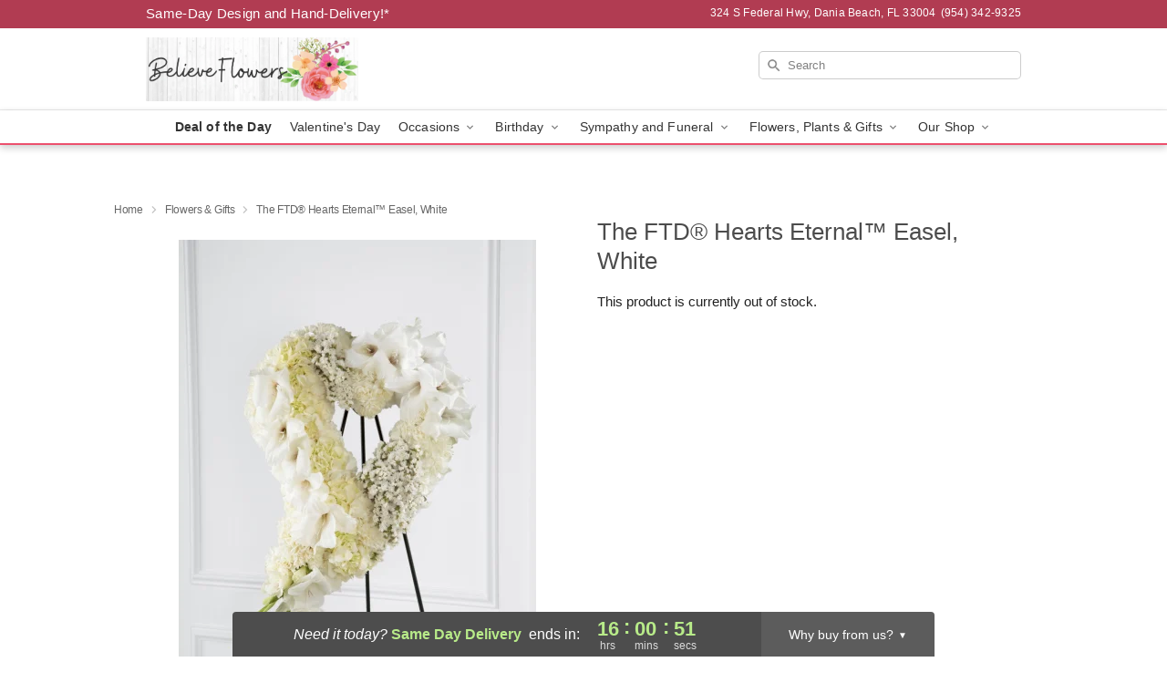

--- FILE ---
content_type: text/html; charset=UTF-8
request_url: https://www.believeflowersllc.net/flowers/the-ftd-hearts-eternal-easel-white
body_size: 18189
content:
<!DOCTYPE html>
<html lang="en">

<head>
  <meta charset="UTF-8">
<meta name="msvalidate.01" content="" />
<meta name="verify-v1" content="" />
<meta name="google-site-verification" content="" />
<meta name="y_key" content="" />
<meta http-equiv="X-UA-Compatible" content="IE=edge" />
<meta http-equiv="Cache-Control" content="max-age=86400" />
<meta name="description" content="Order The FTD&reg; Hearts Eternal&trade; Easel, White for delivery in Dania Beach, Fort Lauderdale. Same day delivery available from Believe Flowers." />
<meta id="viewport" name="viewport" content="width=device-width, initial-scale=1">
<meta http-equiv="Content-Language" content="en-us" />  <link rel="preconnect" href="https://www.lovingly.com/" crossorigin> <link rel="dns-prefetch" href="https://www.lovingly.com/"><link rel="preconnect" href="https://res.cloudinary.com/" crossorigin> <link rel="dns-prefetch" href="https://res.cloudinary.com/"><link rel="preconnect" href="https://www.google.com/" crossorigin> <link rel="dns-prefetch" href="https://www.google.com/"><link rel="preconnect" href="https://fonts.gstatic.com/" crossorigin> <link rel="dns-prefetch" href="https://fonts.gstatic.com/"><link rel="preconnect" href="https://maps.google.com/" crossorigin> <link rel="dns-prefetch" href="https://maps.google.com/"><link rel="preconnect" href="https://ajax.googleapis.com/" crossorigin> <link rel="dns-prefetch" href="https://ajax.googleapis.com/"><link rel="preconnect" href="https://fonts.gstatic.com/" crossorigin> <link rel="dns-prefetch" href="https://fonts.gstatic.com/">
  
  <meta property="og:url" content="https://www.believeflowersllc.net/flowers/the-ftd-hearts-eternal-easel-white" />
<meta property="og:type" content="website" />
<meta property="og:title" content="Send The FTD&amp;reg; Hearts Eternal&amp;trade; Easel, White in Dania Beach, Fort Lauderdale, FL - Believe Flowers" />
<meta property="og:description" content="Order The FTD&reg; Hearts Eternal&trade; Easel, White for delivery in Dania Beach, Fort Lauderdale. Same day delivery available from Believe Flowers." />
 
<meta property="og:image" content="http://res.cloudinary.com/ufn/image/upload/c_pad,f_auto,h_154,w_154/q3kmlk2evul8dhnbusrg.jpg" />

<meta property="og:image:secure_url" content="https://res.cloudinary.com/ufn/image/upload/c_pad,f_auto,h_154,w_154/q3kmlk2evul8dhnbusrg.jpg" />


<!-- Twitter cards -->

<meta name="twitter:card" content="summary_large_image">
<meta name="twitter:site" content="https://www.believeflowersllc.net/flowers/the-ftd-hearts-eternal-easel-white">
<meta name="twitter:creator" content="">
<meta name="twitter:title" content="Send The FTD&reg; Hearts Eternal&trade; Easel, White in Dania Beach, Fort Lauderdale, FL - Believe Flowers">
<meta name="twitter:description" content="Order The FTD&reg; Hearts Eternal&trade; Easel, White for delivery in Dania Beach, Fort Lauderdale. Same day delivery available from Believe Flowers.">
<meta name="twitter:image" content="https://res.cloudinary.com/ufn/image/upload/c_pad,f_auto,h_154,w_154/q3kmlk2evul8dhnbusrg.jpg">
  
    <link rel="canonical" href="https://www.believeflowersllc.net/flowers/the-ftd-hearts-eternal-easel-white" />

  <!-- secure Fav and touch icons -->
<link rel="apple-touch-icon" sizes="57x57" href="https://res.cloudinary.com/ufn/image/upload/c_pad,h_57,w_57,fl_progressive,f_auto,q_auto/v1654277644/lovingly-logos/lovingly-favicon.ico">
<link rel="apple-touch-icon" sizes="114x114" href="https://res.cloudinary.com/ufn/image/upload/c_pad,h_114,w_114,fl_progressive,f_auto,q_auto/v1654277644/lovingly-logos/lovingly-favicon.ico">
<link rel="apple-touch-icon" sizes="72x72" href="https://res.cloudinary.com/ufn/image/upload/c_pad,h_72,w_72,fl_progressive,f_auto,q_auto/v1654277644/lovingly-logos/lovingly-favicon.ico">
<link rel="apple-touch-icon-precomposed" href="https://res.cloudinary.com/ufn/image/upload/c_pad,h_57,w_57,fl_progressive,f_auto,q_auto/v1654277644/lovingly-logos/lovingly-favicon.ico">
<link rel="shortcut icon" href="https://res.cloudinary.com/ufn/image/upload/c_scale,h_15,w_15,fl_progressive,f_auto,q_auto/v1654277644/lovingly-logos/lovingly-favicon.ico">

  <title>
    Send The FTD&reg; Hearts Eternal&trade; Easel, White in Dania Beach, Fort Lauderdale, FL - Believe Flowers  </title>

    <script>
  window.storeCurrency = 'USD';
  </script>

    

<script>


var jsdata = {"gtm_code":"GTM-PTBBP8FF","site_identifier":"www.believeflowersllc.net","site_ga4_id":"G-4E84RWGHXJ"};

// Initialize the data layer with site identifier and optional GA4/AdWords IDs
window.dataLayer = window.dataLayer || [];
var dataLayerInit = {
  'site_identifier': jsdata.site_identifier
};

// Add GA4 ID if available
if (jsdata.site_ga4_id) {
  dataLayerInit['site_ga4_id'] = jsdata.site_ga4_id;
}

// Add AdWords conversion ID if available
if (jsdata.site_adwords_id) {
  dataLayerInit['site_adwords_id'] = jsdata.site_adwords_id;
}

window.dataLayer.push(dataLayerInit);

// Google Tag Manager
(function(w,d,s,l,i){w[l]=w[l]||[];w[l].push({'gtm.start':
new Date().getTime(),event:'gtm.js'});var f=d.getElementsByTagName(s)[0],
j=d.createElement(s),dl=l!='dataLayer'?'&l='+l:'';j.async=true;j.src=
'https://gtm.lovingly.com/gtm.js?id='+i+dl;f.parentNode.insertBefore(j,f);
})(window,document,'script','dataLayer',jsdata.gtm_code);
// End Google Tag Manager

</script>
  <link rel='stylesheet' href='/css/theme/gambit/gambit_single-product.css?v=1769787589'></link><link rel='preload' href='/css/theme/gambit/gambit_master.css?v=1769787589' as='style' onload='this.onload=null;this.rel="stylesheet"'></link><link rel='preload' href='/css/theme/gambit/gambit_skin_white_watermelon.css?v=1769787589' as='style' onload='this.onload=null;this.rel="stylesheet"'></link>
  
    <script type="application/ld+json">
{
    "@context": "https://schema.org",
    "@type": "Florist",
    "@id": "https://www.believeflowersllc.net#business",
    "name": "Believe Flowers",
    "url": "https://www.believeflowersllc.net",
    "description": "Order The FTD\u00ae Hearts Eternal\u2122 Easel, White for delivery in Dania Beach, Fort Lauderdale. Same day delivery available from Believe Flowers.",
    "logo": "https://res.cloudinary.com/ufn/image/upload/f_auto,q_auto,fl_progressive,w_625,h_188/v1725648520/1725648519642_7.png",
    "image": [
        "https://res.cloudinary.com/ufn/image/upload/v1487123135/thor_splash/spring/Spring_Mobile.jpg"
    ],
    "priceRange": "$$",
    "telephone": "+19543429325",
    "email": "wecare@believeflowersllc.net",
    "currenciesAccepted": "USD",
    "acceptedPaymentMethod": [
        "Cash",
        "CreditCard"
    ],
    "foundingDate": "2015",
    "address": {
        "@type": "PostalAddress",
        "streetAddress": "324 S Federal Hwy",
        "addressLocality": "Dania Beach",
        "addressRegion": "FL",
        "postalCode": "33004",
        "addressCountry": "US"
    },
    "geo": {
        "@type": "GeoCoordinates",
        "latitude": 26.045822,
        "longitude": -80.143815
    },
    "hasMap": "https://www.google.com/maps/dir/?api=1\u0026destination=26.04582200,-80.14381500\u0026travelmode=driving",
    "openingHours": [
        "Mo 10:00:00-17:00:00",
        "Tu 10:00:00-17:00:00",
        "We 10:00:00-17:00:00",
        "Th 10:00:00-17:00:00",
        "Fr 10:00:00-17:00:00",
        "Sa 10:00:00-15:00:00"
    ],
    "sameAs": [
        "https://g.page/r/CcL6KgLtlBmaEBM/review",
        "https://www.facebook.com/Believeflowers",
        "https://g.page/r/CcL6KgLtlBmaEBM"
    ],
    "contactPoint": {
        "@type": "ContactPoint",
        "contactType": "customer service",
        "telephone": "+19543429325",
        "email": "wecare@believeflowersllc.net",
        "areaServed": "Dania Beach FL",
        "availableLanguage": [
            "English"
        ]
    },
    "areaServed": {
        "@type": "AdministrativeArea",
        "name": "Dania Beach, FL"
    },
    "makesOffer": [
        {
            "@type": "Offer",
            "name": "Valentine\u2019s Day Special Bouquet",
            "price": "48.95",
            "priceCurrency": "USD",
            "availability": "https://schema.org/InStock",
            "url": "https://www.believeflowersllc.net/flowers/valentines-day-special-bouquet"
        },
        {
            "@type": "Offer",
            "name": "Same-Day Flower Delivery Service",
            "price": "14.99",
            "priceCurrency": "USD",
            "availability": "https://schema.org/InStock",
            "url": "https://www.believeflowersllc.net/delivery-policy"
        }
    ]
}
</script>

  
</head>

<body class="body
             white-skin">
    
<!-- Google Tag Manager (noscript) -->
<noscript><iframe src="https://gtm.lovingly.com/ns.html?id=GTM-PTBBP8FF"
height="0" width="0" style="display:none;visibility:hidden"></iframe></noscript>
<!-- End Google Tag Manager (noscript) -->

  <a class="main-content-link" href="#maincontent">Skip to main content</a>

  <div id="covidModal" role="dialog" aria-label="Covid-19 Modal" class="reveal-modal animated medium covid-modal" data-reveal>

  <p>For our<strong> freshest, most beautiful blooms, please shop our <a href="/flowers/valentines-day-special-bouquet" title="Deal of the Day">Florist’s Choice</a> options,</strong> as we may be experiencing
      delays in receiving shipments of certain flower types.
  </p>

  <p>Please note that for all other orders, we may need to replace stems so we can deliver the freshest bouquet possible, and we may have to use a different vase.</p>

  <p>We promise to always deliver a  <strong>fresh, beautiful, and completely one-of-a-kind gift</strong> of the same or greater value as what you selected.<p>

  <p>Deliveries may also be impacted by COVID-19 restrictions. Rest assured that we are taking all recommended precautions to ensure customer satisfaction and safety.
    <br>
    <br>
    Delivery impacts may include:</p>
  <ul>
    <li>Restricted deliveries to hospitals or nursing homes </li>
    <li>Restricted deliveries to office buildings </li>
    <li>Restricted access to certain regional areas</li>
  </ul>

  <p>In addition, we may be using “no contact” delivery procedures. After confirming that the
    recipient is available to accept, their gift will be left at the door and the delivery driver will step back a
    safe distance to ensure they receive their gift.</p>

  <p>Please see our <a href="/about-us" aria-label="About Us">About Us</a> page for more details. We appreciate
        your understanding and support!</p>

  <a class="close-reveal-modal" aria-label="Close Covid-19 modal" tabindex="0" role="button">&#215;</a>

</div>

<div id="deliveryLaterModal" role="dialog" aria-label="Delivery Later Modal" aria-modal="true" class="reveal-modal animated medium covid-modal delivery-later-modal" data-reveal>

  <img class="delivery-later-modal__logo b-lazy" src="[data-uri]" data-src="https://res.cloudinary.com/ufn/image/upload/v1586371085/gift-now-logo_xqjmjz.svg" alt="Gift Now, Deliver Later logo">

  <div id="delivery-later-title" class="delivery-later-modal-title">Gift Now, Deliver Later</div>

  <p class="delivery-later-modal-subtitle">With <strong>Gift Now, Deliver Later</strong>, you'll send smiles twice! Here's how:</p>
  <img class="delivery-later-modal__small-image b-lazy" src="[data-uri]" data-src="https://res.cloudinary.com/ufn/image/upload/v1675263741/gift-card_yjh09i.svg" alt="Gift Card Logo">
  <p class="delivery-later-modal__instructions-copy">SMILE 1
  </p>
  <p>When you complete your purchase, your lucky recipient will instantly receive a surprise email that includes your card message and a picture of the flowers you chose.</p>
  <img class="delivery-later-modal__small-image b-lazy" src="[data-uri]" data-src="https://res.cloudinary.com/ufn/image/upload/v1675263852/Flowers_gsren6.svg" alt="Flowers logo">
  <p class="delivery-later-modal__instructions-copy">SMILE 2</p>

  <p>As soon as possible (usually within two weeks), we'll contact your recipient to schedule delivery of their gorgeous floral gift. Trust us, it'll be worth the wait! </p>

  <a class="close-reveal-modal" aria-label="Close Gift Now, Deliver Later modal" tabindex="0" role="button">&#215;</a>

</div>

<div id="alcoholModal" role="dialog" aria-label="Alcohol Modal" aria-modal="true" class="reveal-modal animated medium covid-modal" data-reveal>

  <p id="alcohol-modal-title"><strong>Wine for every occasion</strong></p>

  <p>We offer a wide-selection of premium wines to perfectly pair with your floral gift.</p>

  <p>Ordering a bottle (or two!) from our site is easy. Just make sure that:</p>
  <ul>
    <li>You're 21 or older</li>
    <li>The person picking up or receiving the delivery is 21 or older</li>
  </ul>

  <a class="close-reveal-modal" aria-label="Close alcohol modal" tabindex="0" role="button">&#215;</a>

</div>      <!-- Hidden trigger link for the modal -->
    <a href="#" data-reveal-id="coupon-modal" style="display: none;">Open Coupon Details</a>

    <div id="coupon-modal" class="reveal-modal animated small" data-reveal role="dialog" aria-label="coupon-modal-title" aria-modal="true">
        <div class="coupon-modal-content">
            <div class="coupon-modal-close">
                <div class="close-icon">
                    <a class="close-reveal-modal" aria-label="Close modal" tabindex="0" role="button">&#215;</a>
                </div>
            </div>
            <div class="coupon-modal-text">
                <p id="coupon-modal-title" class="banner-modal-content"></p>
            </div>
        </div>
    </div>

    <script>
        window.couponData = [];
    </script>

 
  
  
    <header id="stickyHeader">
            <div class="header__top-banner theme__background-color--dark">
        <div class="row">

          <div class="sticky__content">

            <!-- Sticky content -->
            <div class="sticky__store-name">
              <a class="JSVAR__lovingly-exclusive-override-slug" href="/" title="Believe Flowers - Dania Beach, Fort Lauderdale Flower Delivery" notranslate>
                Believe Flowers              </a>
            </div>
            <div class="sticky__assurance">100% Florist-Designed and Hand-Delivered!</div>

          </div>

          <div class="header__text-container">
            <!-- Non-sticky content -->
            <div class="header__established">
              <a class="JSVAR__lovingly-exclusive-override-slug" href="/delivery-policy#:~:text=Same%20Day%20Delivery,-%3A" aria-label="Delivery Policy" title="Same-Day Design and Hand-Delivery!" target="_blank">
                Same-Day Design and Hand-Delivery!*
              </a>
            </div>

            <div class="header__phone-address">
                              <span id="store_address" style="margin-right: 5px;"> 
                  324 S Federal Hwy, 
                                    Dania Beach, 
                  FL 
                  33004 
                </span>
                <span id="store_phone"> 
                  (954) 342-9325 
                </span>
                          </div>
          </div>

        </div>

      </div>

      <div class="header__solid-skin-container">

        <div class="row header__container">

          <div class="header">

            <!-- Left column -->
<div class="hide-for-small header__logo-container ieLogoContainer">

  <div>

    <a href="/" aria-label="Believe Flowers" class="JSVAR__lovingly-exclusive-override-slug header__logo-image-container header__logo-text" id="fittext1" title="Believe Flowers - Dania Beach, Fort Lauderdale Flower Delivery">

      <figure><img loading="eager" alt="Flower delivery in Dania Beach, Fort Lauderdale FL image" src="https://res.cloudinary.com/ufn/image/upload/c_pad,f_auto,q_auto,fl_progressive/1725648519642_7" /><figcaption>Believe Flowers - Flower Delivery in Dania Beach, Fort Lauderdale, FL</figcaption></figure>
    </a>
  </div>

</div>
            <!-- Center column -->
<div class="hide-for-small free-delivery__container ">

  
    &nbsp;
  
</div>

            <!-- Right column -->
            <div class="hide-for-small header__right-column logo_vert_align header__no-free-delivery">

              <!-- Search Bar -->
<div class="search__container ">
  
  <form action="/categories/searchProds" role="search" class="search-form" id="search-form-desktop" method="get" accept-charset="utf-8">
  <input name="sr" class="search-field search-input left" aria-label="Search" placeholder="Search" id="search-input-gambit-desktop" type="text"/>
  <input type="hidden" name="s_en" id="search-endesktop"/>
  <input class="hide" aria-hidden="1" type="submit" value="Submit Search Form"/>
  <label class="placeholder-label" id="search-placeholder-fallback-desktop">Search</label>

</form>
</div><!--/search__container-->

            </div>

          </div>

        </div>

      </div>

      <!-- NAVIGATION -->
      
<section class="mobile-navigation-bar" id="mobile-navigation-bar">
  <div class="mobile-navigation-bar__toggle hide-mobile-nav">
    <div id="toggle-nav" class="hamburger hamburger--squeeze js-hamburger">
      <div class="hamburger-box">
        <div class="hamburger-inner"></div>
      </div>
    </div>
  </div>
  <div class="mobile-navigation-bar__name hide-mobile-nav">
    <a class="JSVAR__lovingly-exclusive-override-slug" title="Believe Flowers" href="/">
      Believe Flowers    </a>
  </div>
  <div class="mobile-navigation-bar__right-section hide-mobile-nav">
    <button id="searchIcon" type="submit" alt="Open search input">
    <img width="19" height="19" alt="search glass icon"
        src="https://res.cloudinary.com/ufn/image/upload/w_19,h_19,f_auto,q_auto/v1472224554/storefront_assets/search.png" />
</button>
    <!-- Back button : id backNext -->
<div class="back-next-button__container" id="backNext">
    <button type="button" role="button"  class="back-next-button" id="navBackButton">
        <img height="auto" src="https://res.cloudinary.com/ufn/image/upload/v1570470309/arrow_upward-24px_gjozgt.svg"
            alt="Back arrow" />
    </button>
</div>  </div>

  <div id="mobileSearchContainer" class="search-form__container hide-mobile-nav">
    <!-- Search Bar -->
<div class="search__container ">
  
  <form action="/categories/searchProds" role="search" class="search-form" id="search-form-mobile" method="get" accept-charset="utf-8">
  <input name="sr" class="search-field search-input left" aria-label="Search" placeholder="Search" id="search-input-gambit-mobile" type="text"/>
  <input type="hidden" name="s_en" id="search-enmobile"/>
  <input class="hide" aria-hidden="1" type="submit" value="Submit Search Form"/>
  <label class="placeholder-label" id="search-placeholder-fallback-mobile">Search</label>

</form>
</div><!--/search__container-->
  </div>

  <div class="mobile-navigation__side-list hide-mobile-nav" id="mobile-nav-sidebar">
    <ul>
      <li class="sr-only">Nav Menu</li>
    </ul>
  </div>

  <div role="navigation" id="mobile-nav-content" class="mobile-navigation__main-list hide-mobile-nav">
    <ul>
      <!-- DEAL OF THE DAY -->
      <li class="mobile-navigation__list-item promoted-product-link">
        <a href="/flowers/valentines-day-special-bouquet" title="View Deal of the Day Product" class="mobile-navigation__deal-link JSVAR__lovingly-exclusive-override-slug" aria-label="Deal of the Day">Deal of the Day</a>      </li>

      <!-- FEATURED CATEGORY -->
                      <li class="mobile-navigation__list-item">
          <a href="/valentines-day" class="">Valentine's Day</a>        </li>
      
            
      <li class="mobile-navigation__list-item mobile-navigation__has-dropdown">
        <button type="button" role="button" aria-haspopup="true" aria-expanded="false" class="mobile-navigation__dropdown-button"
          data-ul="occasions">Occasions          <svg role="presentation" class="right-carat" xmlns="http://www.w3.org/2000/svg" width="24" height="24" viewBox="0 0 24 24">
            <path data-name="Path 731" d="M8.59,16.59,13.17,12,8.59,7.41,10,6l6,6-6,6Z" fill="#000" ></path>
            <path data-name="Path 732" d="M0,0H24V24H0Z" fill="none" ></path>
          </svg>
        </button>
        <ul id="occasions">
          
<ul class="navigation__dropdown-list split-column"><li><a href="/valentines-day" title="Visit the Valentine's Day category" class="">Valentine's Day</a></li><li><a href="/winter" title="Visit the Winter category" class="">Winter</a></li><li><a href="/birthday" title="Visit the Birthday category" class="">Birthday</a></li><li><a href="/sympathy-and-funeral" title="Visit the Sympathy and Funeral category" class="">Sympathy and Funeral</a></li><li><a href="/any-occasion" title="Visit the Any Occasion category" class="">Any Occasion</a></li><li><a href="/love-and-romance" title="Visit the Love and Romance category" class="">Love and Romance</a></li><li><a href="/thinking-of-you" title="Visit the Thinking of You category" class="">Thinking of You</a></li><li><a href="/im-sorry-flowers" title="Visit the I'm Sorry Flowers category" class="">I'm Sorry Flowers</a></li><li><a href="/new-baby" title="Visit the New Baby category" class="">New Baby</a></li><li><a href="/get-well" title="Visit the Get Well category" class="">Get Well</a></li><li><a href="/anniversary" title="Visit the Anniversary category" class="">Anniversary</a></li><li><a href="/just-because" title="Visit the Just Because category" class="">Just Because</a></li><li><a href="/thank-you" title="Visit the Thank You category" class="">Thank You</a></li><li><a href="/congratulations" title="Visit the Congratulations category" class="">Congratulations</a></li><li><a href="/business-gifting" title="Visit the Business Gifting category" class="">Business Gifting</a></li></ul>
        </ul>
      </li>
            
      <li class="mobile-navigation__list-item mobile-navigation__has-dropdown">
        <button type="button" role="button" aria-haspopup="true" aria-expanded="false" class="mobile-navigation__dropdown-button"
          data-ul="birthday">Birthday          <svg role="presentation" class="right-carat" xmlns="http://www.w3.org/2000/svg" width="24" height="24" viewBox="0 0 24 24">
            <path data-name="Path 731" d="M8.59,16.59,13.17,12,8.59,7.41,10,6l6,6-6,6Z" fill="#000" ></path>
            <path data-name="Path 732" d="M0,0H24V24H0Z" fill="none" ></path>
          </svg>
        </button>
        <ul id="birthday">
          
<ul class="navigation__dropdown-list "><li><a href="/birthday" title="Visit the All Birthday category" class="">All Birthday</a></li><li><a href="/birthday-for-friend" title="Visit the Birthday for Friend category" class="">Birthday for Friend</a></li><li><a href="/birthday-for-her" title="Visit the Birthday for Her category" class="">Birthday for Her</a></li><li><a href="/birthday-for-mom" title="Visit the Birthday for Mom category" class="">Birthday for Mom</a></li><li><a href="/birthday-for-colleague" title="Visit the Birthday for Colleague category" class="">Birthday for Colleague</a></li><li><a href="/birthday-for-him" title="Visit the Birthday for Him category" class="">Birthday for Him</a></li></ul>
        </ul>
      </li>
            
      <li class="mobile-navigation__list-item mobile-navigation__has-dropdown">
        <button type="button" role="button" aria-haspopup="true" aria-expanded="false" class="mobile-navigation__dropdown-button"
          data-ul="sympathy_and_funeral">Sympathy and Funeral          <svg role="presentation" class="right-carat" xmlns="http://www.w3.org/2000/svg" width="24" height="24" viewBox="0 0 24 24">
            <path data-name="Path 731" d="M8.59,16.59,13.17,12,8.59,7.41,10,6l6,6-6,6Z" fill="#000" ></path>
            <path data-name="Path 732" d="M0,0H24V24H0Z" fill="none" ></path>
          </svg>
        </button>
        <ul id="sympathy_and_funeral">
          
<ul class="navigation__dropdown-list split-column"><li><a href="/sympathy-and-funeral" title="Visit the All Sympathy and Funeral category" class="">All Sympathy and Funeral</a></li><li><a href="/loss-of-a-pet" title="Visit the Loss of a Pet category" class="">Loss of a Pet</a></li></ul>
        </ul>
      </li>
            
      <li class="mobile-navigation__list-item mobile-navigation__has-dropdown">
        <button type="button" role="button" aria-haspopup="true" aria-expanded="false" class="mobile-navigation__dropdown-button"
          data-ul="flowers__plants___gifts">Flowers, Plants & Gifts          <svg role="presentation" class="right-carat" xmlns="http://www.w3.org/2000/svg" width="24" height="24" viewBox="0 0 24 24">
            <path data-name="Path 731" d="M8.59,16.59,13.17,12,8.59,7.41,10,6l6,6-6,6Z" fill="#000" ></path>
            <path data-name="Path 732" d="M0,0H24V24H0Z" fill="none" ></path>
          </svg>
        </button>
        <ul id="flowers__plants___gifts">
          
<ul class="navigation__dropdown-list triple-column"><li class="navigation__subnav-list"><div class="navigation__dropdown-title">Flower Type</div><ul class="navigation__dropdown-list"><li><a href="/sunflowers" title="Visit the Sunflowers category" class="">Sunflowers</a></li><li><a href="/lilies" title="Visit the Lilies category" class="">Lilies</a></li><li><a href="/roses" title="Visit the Roses category" class="">Roses</a></li></ul></li><li class="navigation__subnav-list"><div class="navigation__dropdown-title">Plants</div><ul class="navigation__dropdown-list"><li><a href="/green-plants" title="Visit the Green Plants category" class="">Green Plants</a></li><li><a href="/blooming-plants" title="Visit the Blooming Plants category" class="">Blooming Plants</a></li></ul></li><li class="navigation__subnav-list"><div class="navigation__dropdown-title">Color</div><ul class="navigation__dropdown-list"><li><a href="/purple" title="Visit the Purple category" class="">Purple</a></li><li><a href="/pink" title="Visit the Pink category" class="">Pink</a></li><li><a href="/mixed" title="Visit the Mixed category" class="">Mixed</a></li><li><a href="/yellow" title="Visit the Yellow category" class="">Yellow</a></li><li><a href="/white" title="Visit the White category" class="">White</a></li><li><a href="/green" title="Visit the Green category" class="">Green</a></li><li><a href="/orange" title="Visit the Orange category" class="">Orange</a></li><li><a href="/red" title="Visit the Red category" class="">Red</a></li><li><a href="/blue" title="Visit the Blue category" class="">Blue</a></li></ul></li><li class="navigation__subnav-list"><div class="navigation__dropdown-title">Collections</div><ul class="navigation__dropdown-list"><li><a href="/premium-collection" title="Visit the Premium Collection category" class="">Premium Collection</a></li><li><a href="/gift-baskets" title="Visit the Gift Baskets category" class="">Gift Baskets</a></li><li><a href="/our-custom-designs" title="Visit the Our Custom Designs category" class="">Our Custom Designs</a></li></ul></li><li class="navigation__subnav-list"><div class="navigation__dropdown-title">By Price</div><ul class="navigation__dropdown-list"><li><a href="/flowers-under-50" title="Visit the Flowers Under $50 category" class="">Flowers Under $50</a></li><li><a href="/flowers-50-to-60" title="Visit the Flowers $50 to $60 category" class="">Flowers $50 to $60</a></li><li><a href="/flowers-60-to-80" title="Visit the Flowers $60 to $80 category" class="">Flowers $60 to $80</a></li><li><a href="/flowers-over-80" title="Visit the Flowers Over $80 category" class="">Flowers Over $80</a></li></ul></li></ul>
        </ul>
      </li>
      
      <li class="mobile-navigation__list-item mobile-navigation__has-dropdown">
        <button type="button" role="button" aria-haspopup="true" aria-expanded="false" data-ul="our-shop" class="mobile-navigation__dropdown-button" title="Learn more about our shop">
          OUR SHOP
          <svg role="presentation" class="right-carat" xmlns="http://www.w3.org/2000/svg" width="24" height="24" viewBox="0 0 24 24">
            <path id="Path_731" data-name="Path 731" d="M8.59,16.59,13.17,12,8.59,7.41,10,6l6,6-6,6Z" fill="#000" />
            <path id="Path_732" data-name="Path 732" d="M0,0H24V24H0Z" fill="none" />
          </svg>
        </button>
        <ul id="our-shop">
          <li><a title="Visit Delivery Policy" href="/delivery-policy">Delivery Policy</a></li><li><a title="Visit Wedding Flowers" href="/bookings">Wedding Flowers</a></li>          <li>
            <a href="/about-us">About Us</a>          </li>
          
                      <div class="navigation__dropdown-title">Flower Delivery</div>
            <ul class="navigation__dropdown-list">
              <li><a title="Flower Delivery in Dania, FL" aria-label="Flower Delivery in Dania, FL" href="/flower-delivery/fl/dania">Dania, FL</a></li><li><a title="Flower Delivery in Hollywood, FL" aria-label="Flower Delivery in Hollywood, FL" href="/flower-delivery/fl/hollywood">Hollywood, FL</a></li><li><a title="Flower Delivery in Hallandale, FL" aria-label="Flower Delivery in Hallandale, FL" href="/flower-delivery/fl/hallandale">Hallandale, FL</a></li><li><a title="Flower Delivery in Fort Lauderdale, FL" aria-label="Flower Delivery in Fort Lauderdale, FL" href="/flower-delivery/fl/fort-lauderdale">Fort Lauderdale, FL</a></li><li><a title="Flower Delivery in Pembroke Pines, FL" aria-label="Flower Delivery in Pembroke Pines, FL" href="/flower-delivery/fl/pembroke-pines">Pembroke Pines, FL</a></li>            </ul>
                    
        </ul>
      </li>

    </ul>
  </div>

  <!-- Mobile View -->
<div role="timer" class="countdown-timer__mobile show-for-small hide-force" id="countdownTimerv2ContainerMobile">
      <div class="inner">

      <strong>
                <span id="deliveryDayTextMobile"></span>
      </strong>

      <div class="right-side-timer">
        <span class="small">&nbsp;Ends in:&nbsp;</span>
        <div id="countdownTimerv2Mobile" class="timer-mobile" notranslate></div>
      </div>
    </div>

    </div>
</section>
<nav role="navigation" class="navigation theme__border-color--medium"
  id="topbar">
  <ul class="navigation__main-list">

    <!-- DEAL OF THE DAY -->
    <li class="navigation__main-link no-dropdown promoted-product-link">
      <strong>
        <a href="/flowers/valentines-day-special-bouquet" title="View Deal of the Day Product" class="navigation__main-link-item JSVAR__lovingly-exclusive-override-slug" aria-label="Deal of the Day">Deal of the Day</a>      </strong>
    </li>

    <!-- FEATURED CATEGORY -->
                  <li class="navigation__main-link no-dropdown">
          <a href="/valentines-day" class="navigation__main-link-item ">Valentine's Day</a>        </li>
    
          
      <!-- Inject Sympathy Funeral category into this place -->
                                  <!-- <li class="navigation__main-link no-dropdown"> -->
                      <!-- </li> -->
              
      <li class="navigation__main-link navigation__has-dropdown">
        <button type="button" role="button" aria-haspopup="true" aria-expanded="false" class="navigation__main-link-item">Occasions <img
            class="b-lazy carat" src=[data-uri]
            data-src="https://res.cloudinary.com/ufn/image/upload/v1571166165/down-carat_lpniwv"
            alt="Dropdown down carat" /></button>
        <div class="navigation__dropdown">
          <div class="navigation__dropdown-content">
            <div class="navigation__dropdown-list-wrapper">
              <div class="navigation__dropdown-title">Occasions</div>
              
<ul class="navigation__dropdown-list split-column"><li><a href="/valentines-day" title="Visit the Valentine's Day category" class="">Valentine's Day</a></li><li><a href="/winter" title="Visit the Winter category" class="">Winter</a></li><li><a href="/birthday" title="Visit the Birthday category" class="">Birthday</a></li><li><a href="/sympathy-and-funeral" title="Visit the Sympathy and Funeral category" class="">Sympathy and Funeral</a></li><li><a href="/any-occasion" title="Visit the Any Occasion category" class="">Any Occasion</a></li><li><a href="/love-and-romance" title="Visit the Love and Romance category" class="">Love and Romance</a></li><li><a href="/thinking-of-you" title="Visit the Thinking of You category" class="">Thinking of You</a></li><li><a href="/im-sorry-flowers" title="Visit the I'm Sorry Flowers category" class="">I'm Sorry Flowers</a></li><li><a href="/new-baby" title="Visit the New Baby category" class="">New Baby</a></li><li><a href="/get-well" title="Visit the Get Well category" class="">Get Well</a></li><li><a href="/anniversary" title="Visit the Anniversary category" class="">Anniversary</a></li><li><a href="/just-because" title="Visit the Just Because category" class="">Just Because</a></li><li><a href="/thank-you" title="Visit the Thank You category" class="">Thank You</a></li><li><a href="/congratulations" title="Visit the Congratulations category" class="">Congratulations</a></li><li><a href="/business-gifting" title="Visit the Business Gifting category" class="">Business Gifting</a></li></ul>            </div>
            <div class="navigation__dropdown-divider"></div>
            <div class="navigation__dropdown-promo">
              <a href="/flowers/valentines-day-special-bouquet" class="navigation__dropdown-promo-link" aria-label="Deal of the Day"><img alt="Your expert designer will create a unique hand-crafted arrangement." width="304" height="140" src="https://res.cloudinary.com/ufn/image/upload/f_auto,q_auto,fl_progressive,w_304,h_140/Covid-Desktop-Nav-Banner_ynp9ab"></a>            </div>
          </div>
        </div>
      </li>
          
      <!-- Inject Sympathy Funeral category into this place -->
                                  <!-- <li class="navigation__main-link no-dropdown"> -->
                      <!-- </li> -->
              
      <li class="navigation__main-link navigation__has-dropdown">
        <button type="button" role="button" aria-haspopup="true" aria-expanded="false" class="navigation__main-link-item">Birthday <img
            class="b-lazy carat" src=[data-uri]
            data-src="https://res.cloudinary.com/ufn/image/upload/v1571166165/down-carat_lpniwv"
            alt="Dropdown down carat" /></button>
        <div class="navigation__dropdown">
          <div class="navigation__dropdown-content">
            <div class="navigation__dropdown-list-wrapper">
              <div class="navigation__dropdown-title">Birthday</div>
              
<ul class="navigation__dropdown-list split-column"><li><a href="/birthday" title="Visit the All Birthday category" class="">All Birthday</a></li><li><a href="/birthday-for-friend" title="Visit the Birthday for Friend category" class="">Birthday for Friend</a></li><li><a href="/birthday-for-her" title="Visit the Birthday for Her category" class="">Birthday for Her</a></li><li><a href="/birthday-for-mom" title="Visit the Birthday for Mom category" class="">Birthday for Mom</a></li><li><a href="/birthday-for-colleague" title="Visit the Birthday for Colleague category" class="">Birthday for Colleague</a></li><li><a href="/birthday-for-him" title="Visit the Birthday for Him category" class="">Birthday for Him</a></li></ul>            </div>
            <div class="navigation__dropdown-divider"></div>
            <div class="navigation__dropdown-promo">
              <a href="/flowers/valentines-day-special-bouquet" class="navigation__dropdown-promo-link" aria-label="Deal of the Day"><img alt="Your expert designer will create a unique hand-crafted arrangement." width="304" height="140" src="https://res.cloudinary.com/ufn/image/upload/f_auto,q_auto,fl_progressive,w_304,h_140/Covid-Desktop-Nav-Banner_ynp9ab"></a>            </div>
          </div>
        </div>
      </li>
          
      <!-- Inject Sympathy Funeral category into this place -->
                                  <!-- <li class="navigation__main-link no-dropdown"> -->
                      <!-- </li> -->
              
      <li class="navigation__main-link navigation__has-dropdown">
        <button type="button" role="button" aria-haspopup="true" aria-expanded="false" class="navigation__main-link-item">Sympathy and Funeral <img
            class="b-lazy carat" src=[data-uri]
            data-src="https://res.cloudinary.com/ufn/image/upload/v1571166165/down-carat_lpniwv"
            alt="Dropdown down carat" /></button>
        <div class="navigation__dropdown">
          <div class="navigation__dropdown-content">
            <div class="navigation__dropdown-list-wrapper">
              <div class="navigation__dropdown-title">Sympathy and Funeral</div>
              
<ul class="navigation__dropdown-list split-column"><li><a href="/sympathy-and-funeral" title="Visit the All Sympathy and Funeral category" class="">All Sympathy and Funeral</a></li><li><a href="/loss-of-a-pet" title="Visit the Loss of a Pet category" class="">Loss of a Pet</a></li></ul>            </div>
            <div class="navigation__dropdown-divider"></div>
            <div class="navigation__dropdown-promo">
              <a href="/flowers/valentines-day-special-bouquet" class="navigation__dropdown-promo-link" aria-label="Deal of the Day"><img alt="Your expert designer will create a unique hand-crafted arrangement." width="304" height="140" src="https://res.cloudinary.com/ufn/image/upload/f_auto,q_auto,fl_progressive,w_304,h_140/Covid-Desktop-Nav-Banner_ynp9ab"></a>            </div>
          </div>
        </div>
      </li>
          
      <!-- Inject Sympathy Funeral category into this place -->
                                  <!-- <li class="navigation__main-link no-dropdown"> -->
                      <!-- </li> -->
              
      <li class="navigation__main-link navigation__has-dropdown">
        <button type="button" role="button" aria-haspopup="true" aria-expanded="false" class="navigation__main-link-item">Flowers, Plants & Gifts <img
            class="b-lazy carat" src=[data-uri]
            data-src="https://res.cloudinary.com/ufn/image/upload/v1571166165/down-carat_lpniwv"
            alt="Dropdown down carat" /></button>
        <div class="navigation__dropdown">
          <div class="navigation__dropdown-content">
            <div class="navigation__dropdown-list-wrapper">
              <div class="navigation__dropdown-title"></div>
              
<ul class="navigation__dropdown-list triple-column"><li class="navigation__subnav-list"><div class="navigation__dropdown-title">Flower Type</div><ul class="navigation__dropdown-list"><li><a href="/sunflowers" title="Visit the Sunflowers category" class="">Sunflowers</a></li><li><a href="/lilies" title="Visit the Lilies category" class="">Lilies</a></li><li><a href="/roses" title="Visit the Roses category" class="">Roses</a></li></ul></li><li class="navigation__subnav-list"><div class="navigation__dropdown-title">Plants</div><ul class="navigation__dropdown-list"><li><a href="/green-plants" title="Visit the Green Plants category" class="">Green Plants</a></li><li><a href="/blooming-plants" title="Visit the Blooming Plants category" class="">Blooming Plants</a></li></ul></li><li class="navigation__subnav-list"><div class="navigation__dropdown-title">Color</div><ul class="navigation__dropdown-list"><li><a href="/purple" title="Visit the Purple category" class="">Purple</a></li><li><a href="/pink" title="Visit the Pink category" class="">Pink</a></li><li><a href="/mixed" title="Visit the Mixed category" class="">Mixed</a></li><li><a href="/yellow" title="Visit the Yellow category" class="">Yellow</a></li><li><a href="/white" title="Visit the White category" class="">White</a></li><li><a href="/green" title="Visit the Green category" class="">Green</a></li><li><a href="/orange" title="Visit the Orange category" class="">Orange</a></li><li><a href="/red" title="Visit the Red category" class="">Red</a></li><li><a href="/blue" title="Visit the Blue category" class="">Blue</a></li></ul></li><li class="navigation__subnav-list"><div class="navigation__dropdown-title">Collections</div><ul class="navigation__dropdown-list"><li><a href="/premium-collection" title="Visit the Premium Collection category" class="">Premium Collection</a></li><li><a href="/gift-baskets" title="Visit the Gift Baskets category" class="">Gift Baskets</a></li><li><a href="/our-custom-designs" title="Visit the Our Custom Designs category" class="">Our Custom Designs</a></li></ul></li><li class="navigation__subnav-list"><div class="navigation__dropdown-title">By Price</div><ul class="navigation__dropdown-list"><li><a href="/flowers-under-50" title="Visit the Flowers Under $50 category" class="">Flowers Under $50</a></li><li><a href="/flowers-50-to-60" title="Visit the Flowers $50 to $60 category" class="">Flowers $50 to $60</a></li><li><a href="/flowers-60-to-80" title="Visit the Flowers $60 to $80 category" class="">Flowers $60 to $80</a></li><li><a href="/flowers-over-80" title="Visit the Flowers Over $80 category" class="">Flowers Over $80</a></li></ul></li></ul>            </div>
            <div class="navigation__dropdown-divider"></div>
            <div class="navigation__dropdown-promo">
              <a href="/flowers/valentines-day-special-bouquet" class="navigation__dropdown-promo-link" aria-label="Deal of the Day"><img alt="Your expert designer will create a unique hand-crafted arrangement." width="304" height="140" src="https://res.cloudinary.com/ufn/image/upload/f_auto,q_auto,fl_progressive,w_304,h_140/Covid-Desktop-Nav-Banner_ynp9ab"></a>            </div>
          </div>
        </div>
      </li>
    
    <li class="navigation__main-link navigation__has-dropdown navigation__cms-dropdown split-column">
      <button type="button" role="button" aria-haspopup="true" aria-expanded="false" class="navigation__main-link-item">Our Shop <img class="b-lazy carat"
          src=[data-uri]
          data-src="https://res.cloudinary.com/ufn/image/upload/v1571166165/down-carat_lpniwv"
          alt="Dropdown down carat" /></button>
      <div class="navigation__dropdown">
        <div class="navigation__dropdown-content geo-landing">
          <ul class="navigation__dropdown-list cms-column">
            <li>
              <a href="/about-us" title="About our shop">About Us</a>            </li>
            <li>
              <a href="/delivery-policy" aria-label="Delivery Policy">Delivery &amp; Substitution
                Policy</a>
            </li>
            <li>
              <a href="/flowers" aria-label="All Flowers & Gifts">All Flowers & Gifts</a>
            </li>
            <li><a title="Visit Wedding Flowers" aria-label="Visit Wedding Flowers" href="/bookings">Wedding Flowers</a></li>          </ul>
                        <div class="navigation__dropdown-title geo-landing-locations">
                Flower Delivery
                <ul class="navigation__dropdown-list">
                <li><a title="Flower Delivery in Dania, FL" aria-label="Flower Delivery in Dania, FL" href="/flower-delivery/fl/dania">Dania, FL</a></li><li><a title="Flower Delivery in Hollywood, FL" aria-label="Flower Delivery in Hollywood, FL" href="/flower-delivery/fl/hollywood">Hollywood, FL</a></li><li><a title="Flower Delivery in Hallandale, FL" aria-label="Flower Delivery in Hallandale, FL" href="/flower-delivery/fl/hallandale">Hallandale, FL</a></li><li><a title="Flower Delivery in Fort Lauderdale, FL" aria-label="Flower Delivery in Fort Lauderdale, FL" href="/flower-delivery/fl/fort-lauderdale">Fort Lauderdale, FL</a></li><li><a title="Flower Delivery in Pembroke Pines, FL" aria-label="Flower Delivery in Pembroke Pines, FL" href="/flower-delivery/fl/pembroke-pines">Pembroke Pines, FL</a></li>                </ul>
              </div>
            
          <div class="navigation__dropdown-divider"></div>
          <div class="navigation__dropdown-promo">
            <a href="/flowers/valentines-day-special-bouquet" class="navigation__dropdown-promo-link" aria-label="Deal of the Day"><img alt="Your expert designer will create a unique hand-crafted arrangement." width="304" height="140" src="https://res.cloudinary.com/ufn/image/upload/f_auto,q_auto,fl_progressive,w_304,h_140/Covid-Desktop-Nav-Banner_ynp9ab"></a>          </div>
        </div>
      </div>
    </li>

  </ul>

</nav>
    </header>
    <!-- End solid header container -->

          <!-- Desktop Version -->
<div role="timer" class="countdown-timer hide-for-small hide-force" id="countdownTimerv2ContainerDesktop">
  <div class="countdown-timer__top-container" id="toggleBlock">
    <div class="timer-container">
      <div class="inner">
        <div class="text">
          <em>
            <span id="deliveryDayPreText"></span>
          </em> 
            <strong>
                        <span id="deliveryDayTextDesktop"></span>
            </strong>&nbsp;ends in:&nbsp;
        </div>
        <div class="timer" id="countdownTimerv2Desktop">

        </div>
      </div>
    </div>
    <div class="assurance-container">
      Why buy from us?&nbsp;
      <span class="toggle-icon__close" id="toggleIconClose">&#x25b2;</span>
      <span class="toggle-icon__open" id="toggleIconOpen">&#x25bc;</span>
    </div>
  </div>
  <div class="countdown-timer__satisfaction-container" id="satisfactionBottomContainer">
    <div class="row">
      <div class="column">
        <div class="section-block">
          <div class="poa__section"><div class="poa__attention">100%</div><div class="poa__secondary">SATISFACTION <br> GUARANTEE</div></div>
        </div>
      </div>
        <div class="column">
          <div class="section-block">
            <div class="poa__section">
              <div class="poa__attention">REAL</div>
              <div class="poa__secondary">WE ARE A REAL
                <br/>LOCAL FLORIST
              </div>
            </div>
          </div>
        </div>
      <div class="column">
        <div class="section-block">
          <div class="poa__section"><div class="poa__attention">100%</div><div class="poa__secondary">FLORIST DESIGNED <br> AND HAND DELIVERED</div></div>
        </div>
      </div>
    </div>
      </div>
</div>
    
    <!-- Start CONTENT-->
    <main id="maincontent"
      class=" ">
      <script async>
  window.product = {"AccountProduct":{"id":"2153590","account_id":"73782","product_id":"3703","seo_id":"835612","price":"199.99","deluxe_increment":"0.00","premium_increment":"0.00","deluxe_price":"279.99","premium_price":"379.99","num_sales":"0","is_virtual":false,"is_favorite":false,"is_active":false,"is_enabled_deluxe":false,"is_enabled_premium":false,"is_tax_free":false,"is_food_tax_exempt":false,"is_lovingly_fee_free":false,"created":"2021-08-17 18:19:51","last_viewed":"2025-07-11 20:54:01","modified":"2025-07-11 20:54:01","extra_data":"{}","price_premium":"199.99","price_deluxe":"199.99","is_active_premium":"0","is_active_deluxe":"0","Product":{"id":"3703","product_type_id":"3","account_id":null,"arrangement_id":"2719","selection_guide_id":"4","name":"The FTD\u00ae Hearts Eternal\u2122 Easel, White","slug":"the-ftd-hearts-eternal-easel-white","description":"\u003Cp\u003EThe FTD\u00ae Hearts Eternal\u0026trade; Easel is an exquisite way to show your love and affection for the deceased. White gladiolus, hydrangea, statice, mini carnations and carnations are beautifully arranged into the shape of a heart and displayed on a wire easel to offer elegant sophistication at their final farewell service.\u003C\/p\u003E","meta_description":null,"care_instructions":null,"detailed_recipe":null,"page_title":"Flowers","price":"179.99","deluxe_increment":"0.00","premium_increment":"0.00","size":"16\u0022 W x 25\u0022 H","type":"arrangement","sku":"S10-4457","deluxe_sku":"","premium_sku":"","is_active":true,"is_always_enabled":false,"is_funeral":true,"is_addon":false,"is_21plus":"0","is_base":true,"is_splash_promo":false,"is_temp_theme_product":false,"promo_text":null,"is_freeform":false,"is_tax_free":false,"is_food_tax_exempt":false,"is_lovingly_fee_free":false,"manufacturer":null,"created":"2014-08-25 21:09:48","last_viewed":null,"modified":"2025-12-02 15:35:21","product_id":"3703","price_deluxe":"179.99","price_premium":"179.99","ProductImage":[{"id":"4615","product_id":"3703","size":"standard","extra_id":null,"extra_size_label":null,"extra_description":null,"cloudfront_filename":null,"ordr":null,"created":"1970-01-01 00:00:00","modified":"2014-08-25 21:09:48","filename":"q3kmlk2evul8dhnbusrg.jpg"}]}}} ;
</script>

<!-- Back Button and Breadcrumbs Section -->
<div class="back-and-breadcrumbs-section">
  <div class="back-button-container">
    <button id="back-button"
            class="back-button hide"
            data-category=""
            data-url=""
            aria-label="Back">
      <div class="back-button__icon">
        <svg xmlns="http://www.w3.org/2000/svg" width="16" height="16" viewBox="0 0 16 16" fill="none">
          <path d="M13.3334 7.33332H5.22008L8.94675 3.60666L8.00008 2.66666L2.66675 7.99999L8.00008 13.3333L8.94008 12.3933L5.22008 8.66666H13.3334V7.33332Z" fill="#005E26"/>
        </svg>
      </div>
      <span class="back-button__text" id="back-button-text">Back</span>
    </button>
  </div>
  
  <div class="breadcrumb-container">
        <div class="product-breadcrumbs-wrapper"><nav class="breadcrumbs" aria-label="Breadcrumb"><div class="breadcrumb-list"><span class="breadcrumb-item"><a href="/">Home</a></span><span class="breadcrumb-separator" aria-hidden="true"><svg xmlns="http://www.w3.org/2000/svg" width="16" height="16" viewBox="0 0 16 16" fill="none"><path d="M6.46979 4L5.52979 4.94L8.58312 8L5.52979 11.06L6.46979 12L10.4698 8L6.46979 4Z" fill="black" fill-opacity="0.24"/></svg></span><span class="breadcrumb-item"><a href="/flowers">Flowers &amp; Gifts</a></span><span class="breadcrumb-separator" aria-hidden="true"><svg xmlns="http://www.w3.org/2000/svg" width="16" height="16" viewBox="0 0 16 16" fill="none"><path d="M6.46979 4L5.52979 4.94L8.58312 8L5.52979 11.06L6.46979 12L10.4698 8L6.46979 4Z" fill="black" fill-opacity="0.24"/></svg></span><span class="breadcrumb-item breadcrumb-current" aria-current="page">The FTD® Hearts Eternal™ Easel, White</span></div></nav></div><script type="application/ld+json">{
    "@context": "https://schema.org",
    "@type": "BreadcrumbList",
    "itemListElement": [
        {
            "@type": "ListItem",
            "position": 1,
            "name": "Home",
            "item": "https://www.believeflowersllc.net/"
        },
        {
            "@type": "ListItem",
            "position": 2,
            "name": "Flowers & Gifts",
            "item": "https://www.believeflowersllc.net/flowers"
        },
        {
            "@type": "ListItem",
            "position": 3,
            "name": "The FTD\u00ae Hearts Eternal\u2122 Easel, White"
        }
    ]
}</script>  </div>
</div>

<section class="row storefrontWrap">

  <div class="row product productSectionOne mobile-reaarange-container">
    <div class="large-6 columns product__image-container product__section-one">

      
<img src="https://res.cloudinary.com/ufn/image/upload/c_pad,f_auto,fl_progressive,h_500,w_445/q3kmlk2evul8dhnbusrg.jpg"flags="progressive" height="500" width="445" loading="eager" fetchpriority="high" decoding="async" alt="The FTD® Hearts Eternal™ Easel, White. An arrangement by Believe Flowers." title="The FTD® Hearts Eternal™ Easel, White. An arrangement by Believe Flowers." class="single-product-image standard_image" />
      
      
      <div class="large-6 columns product__section-three">

        <h2 id="optimizelyTextSwitchTitleTwo">Description</h2>
        <hr class="subheading-separator">

        <div>
  <div class="description">
    <p>
      <p>The FTD® Hearts Eternal&trade; Easel is an exquisite way to show your love and affection for the deceased. White gladiolus, hydrangea, statice, mini carnations and carnations are beautifully arranged into the shape of a heart and displayed on a wire easel to offer elegant sophistication at their final farewell service.</p>    </p>
        <p>
      Product ID      <span id="prodViewId">
        S10-4457        </span>
      </p>
        <p class="description">
      <strong>16" W x 25" H</strong>
    </p>
      </div>
</div>
      </div>
    </div>



    <div class="large-6 columns shadow product__section-two">

      <h1 class="product__title" id="optimizelyTextSwitchTitle" notranslate>
        The FTD® Hearts Eternal™ Easel, White</h1>

                  <p>
        This product is currently out of stock.      </p>
      
    </div>



  </div>

  <div class="row product__lower-section" id="productLowerHalf">


    <div class="large-6 columns product__section-six">

      <h2 >Top Reasons to Buy</h2>
      <hr class="subheading-separator">

      <div>
  <div class="top_reasons">
    <p class="product-assurance__title">
    <strong>100% SATISFACTION GUARANTEE</strong>
    </p>
    <p>We take pride in our work, and stand behind every arrangement we deliver. If you are not completely satisfied with your order, please contact us so that we can make it right.</p>
    
    <p class="product-assurance__title">
    <strong> WE ARE A REAL LOCAL FLORIST</strong>
    </p>
    <p>We are proud to serve our local community in joyful and in sympathetic times. You can feel confident that you will get an amazing arrangement that is supporting a real local florist!</p>
    
    <p class="product-assurance__title">
    <strong>100% FLORIST DESIGNED</strong>
    </p>
    <p>Each arrangement is hand-designed by floral artists, bringing a unique blend of creativity and emotion. Your gift is as unforgettable as the moment it celebrates!</p>
    
    <p class="product-assurance__title">
    <strong>FRESH HAND-DELIVERED WARMTH</strong>
    </p>
    <p>Our hand-delivery promise means every bloom arrives in perfect condition, ensuring your thoughtful gesture leaves a lasting impression of warmth and care. No stale dry boxes here!</p>
    
    <p class="product-assurance__title customers-title">
    <strong class="desktop">JOIN THOUSANDS OF DELIGHTED CUSTOMERS</strong>
    <strong class="mobile">THOUSANDS OF HAPPY CUSTOMERS</strong>

    </p>
    <p>Our customers and the happiness of their friends and family are our top priority! As a local shop, our reputation matters and we will personally ensure that you’re happy with your arrangement!</p>

  </div>
</div>
    </div>

    <div id="customer_feedback" class="large-6 columns product__section-four">

      <h2>What People Are Saying</h2>
      <hr class="subheading-separator">

            <div id="empty_feedback">
        
<div class="clear">

    <meta content="/flowers/the-ftd-expressions-of-love-bouquet">
  
  <img src="https://res.cloudinary.com/ufn/image/upload/v1698246101/avatar_1_dhhnnn.svg" alt="Default Avatar" class="testimonialImage left" width="50" height="50">
  <div class="testimonialNameRating">
    <p class="testimonialName" notranslate>
      <meta content="Ezra">
      Ezra    </p>

    <p class="testimonialRating" role="img" aria-label="Rating: 5 out of 5">

      <meta content="1">
      <meta aria-label="score" content="5">
      <meta content="5">
              <span aria-hidden="true" role="presentation" class="star"></span>
              <span aria-hidden="true" role="presentation" class="star"></span>
              <span aria-hidden="true" role="presentation" class="star"></span>
              <span aria-hidden="true" role="presentation" class="star"></span>
              <span aria-hidden="true" role="presentation" class="star"></span>
      
    </p>

        <meta content="2025-Aug-08">
    
    <p class="testimonialDate">
      &nbsp;
      August 08, 2025          </p>

  </div>

    <div class="review_meta clear">
    <p class="review_meta__text">
      <span>
        <img alt="verified review logo" src="https://res.cloudinary.com/ufn/image/upload/v1698245925/verified_spx5f4.svg" width="15"> Verified Purchase
      </span>
      <span class="separator">&nbsp; &#124; &nbsp;</span>
      <meta content="The FTD® Expressions of Love™ Bouquet">
      <strong notranslate>
        <a href="/flowers/the-ftd-expressions-of-love-bouquet">The FTD® Expressions of Love™ Bouquet</a>      </strong> 
       
        delivered to
      Dania Beach, FL          </p>
  </div>
  
  <p class="clear">
    10/10 experience using this service. The flowers are absolutely breathtaking and the delivery service was as smooth as can be. Absolutely no issues whatsoever. Would definitely recommend.  </p>

</div>

<div class="clear">

    <meta content="/flowers/the-ftd-french-garden">
  
  <img src="https://res.cloudinary.com/ufn/image/upload/v1698246101/avatar_1_dhhnnn.svg" alt="Default Avatar" class="testimonialImage left" width="50" height="50">
  <div class="testimonialNameRating">
    <p class="testimonialName" notranslate>
      <meta content="Jennifer">
      Jennifer    </p>

    <p class="testimonialRating" role="img" aria-label="Rating: 5 out of 5">

      <meta content="1">
      <meta aria-label="score" content="5">
      <meta content="5">
              <span aria-hidden="true" role="presentation" class="star"></span>
              <span aria-hidden="true" role="presentation" class="star"></span>
              <span aria-hidden="true" role="presentation" class="star"></span>
              <span aria-hidden="true" role="presentation" class="star"></span>
              <span aria-hidden="true" role="presentation" class="star"></span>
      
    </p>

        <meta content="2025-Jul-08">
    
    <p class="testimonialDate">
      &nbsp;
      July 08, 2025          </p>

  </div>

    <div class="review_meta clear">
    <p class="review_meta__text">
      <span>
        <img alt="verified review logo" src="https://res.cloudinary.com/ufn/image/upload/v1698245925/verified_spx5f4.svg" width="15"> Verified Purchase
      </span>
      <span class="separator">&nbsp; &#124; &nbsp;</span>
      <meta content="The FTD® French Garden™ ">
      <strong notranslate>
        <a href="/flowers/the-ftd-french-garden">The FTD® French Garden™ </a>      </strong> 
       
        delivered to
      Dania Beach, FL          </p>
  </div>
  
  <p class="clear">
    We love the design and timely delivery. You definitely delivered a wow. Thank you Believe!!  </p>

</div>

<div class="clear">

    <meta content="/flowers/the-ftd-timeless-elegance-bouquet-2015">
  
  <img src="https://res.cloudinary.com/ufn/image/upload/v1698246101/avatar_1_dhhnnn.svg" alt="Default Avatar" class="testimonialImage left" width="50" height="50">
  <div class="testimonialNameRating">
    <p class="testimonialName" notranslate>
      <meta content="Keith">
      Keith    </p>

    <p class="testimonialRating" role="img" aria-label="Rating: 5 out of 5">

      <meta content="1">
      <meta aria-label="score" content="5">
      <meta content="5">
              <span aria-hidden="true" role="presentation" class="star"></span>
              <span aria-hidden="true" role="presentation" class="star"></span>
              <span aria-hidden="true" role="presentation" class="star"></span>
              <span aria-hidden="true" role="presentation" class="star"></span>
              <span aria-hidden="true" role="presentation" class="star"></span>
      
    </p>

        <meta content="2025-Jul-04">
    
    <p class="testimonialDate">
      &nbsp;
      July 04, 2025          </p>

  </div>

    <div class="review_meta clear">
    <p class="review_meta__text">
      <span>
        <img alt="verified review logo" src="https://res.cloudinary.com/ufn/image/upload/v1698245925/verified_spx5f4.svg" width="15"> Verified Purchase
      </span>
      <span class="separator">&nbsp; &#124; &nbsp;</span>
      <meta content="The FTD® Timeless Elegance™ Bouquet 2015">
      <strong notranslate>
        <a href="/flowers/the-ftd-timeless-elegance-bouquet-2015">The FTD® Timeless Elegance™ Bouquet 2015</a>      </strong> 
       
        delivered to
      dania beach, FL          </p>
  </div>
  
  <p class="clear">
    Loved them.   Perfect arrangement  </p>

</div>

<p class="review_sources">
  Reviews Sourced from
  Lovingly</p>


<input type="hidden" id="reviewsJson" name="reviewsJson" value="[base64]">

      </div>

    </div>

    <div id="empty_feedback_fallback" class="large-6 columns product__section-four product__related-container hide">
    </div>

  </div>

    <div id="also_viewed" class="row product__section-five hide-for-print">

    <h2>You May Also Like</h2>
    <hr class="subheading-separator">
    <script async>
      window.productList = [{"name":"The FTD\u00ae Wondrous Nature\u2122 Bouquet","id":"3304","sku":"C12-4400S","price":"34.99","selection_guide_id":4},{"name":"The FTD\u00ae Basket of Cheer\u00ae Bouquet","id":"3306","sku":"C13-4840S","price":"29.99","selection_guide_id":4}] ;
    </script>

    <div class="product__related-container">
      
<div class="large-4 columns text-center thumbnailContainer">
  
    <a href="/flowers/the-ftd-wondrous-nature-bouquet" class="product-thumb box-link product-link" data-id="3304" id="" title="View details for The FTD® Wondrous Nature™ Bouquet" data-product-sku="C12-4400S" data-product-name="The FTD® Wondrous Nature™ Bouquet" data-product-price="79.99" data-product-index="1" data-list-name="Product List"><img src="https://res.cloudinary.com/ufn/image/upload/c_pad,f_auto,q_auto:eco,fl_progressive,w_241,h_270/kmy9nfxv27glozir1lfh.jpg" srcset="https://res.cloudinary.com/ufn/image/upload/c_pad,f_auto,q_auto:eco,fl_progressive,w_150,h_168/kmy9nfxv27glozir1lfh.jpg 150w, https://res.cloudinary.com/ufn/image/upload/c_pad,f_auto,q_auto:eco,fl_progressive,w_223,h_250/kmy9nfxv27glozir1lfh.jpg 223w, https://res.cloudinary.com/ufn/image/upload/c_pad,f_auto,q_auto:eco,fl_progressive,w_241,h_270/kmy9nfxv27glozir1lfh.jpg 241w, https://res.cloudinary.com/ufn/image/upload/c_pad,f_auto,q_auto:eco,fl_progressive,w_300,h_336/kmy9nfxv27glozir1lfh.jpg 300w, https://res.cloudinary.com/ufn/image/upload/c_pad,f_auto,q_auto:eco,fl_progressive,w_450,h_504/kmy9nfxv27glozir1lfh.jpg 450w, https://res.cloudinary.com/ufn/image/upload/c_pad,f_auto,q_auto:eco,fl_progressive,w_482,h_540/kmy9nfxv27glozir1lfh.jpg 482w" sizes="(max-width: 640px) 149px, (max-width: 900px) 223px, 241px" width="241" height="270" loading="lazy" decoding="async" alt="The FTD® Wondrous Nature™ Bouquet. An arrangement by Believe Flowers." title="The FTD® Wondrous Nature™ Bouquet. An arrangement by Believe Flowers." /><div class="product-info"><p ></p><h3 class="product-name-h3" notranslate>The FTD® Wondrous Nature™ Bouquet</h3><p class="product-price">From $79.99 </p></div></a>
</div>

<div class="large-4 columns text-center thumbnailContainer">
  
    <a href="/flowers/the-ftd-basket-of-cheer-bouquet" class="product-thumb box-link product-link" data-id="3306" id="" title="View details for The FTD® Basket of Cheer® Bouquet" data-product-sku="C13-4840S" data-product-name="The FTD® Basket of Cheer® Bouquet" data-product-price="74.00" data-product-index="1" data-list-name="Product List"><img src="https://res.cloudinary.com/ufn/image/upload/c_pad,f_auto,q_auto:eco,fl_progressive,w_241,h_270/lzel9kpmivifziizulqu.jpg" srcset="https://res.cloudinary.com/ufn/image/upload/c_pad,f_auto,q_auto:eco,fl_progressive,w_150,h_168/lzel9kpmivifziizulqu.jpg 150w, https://res.cloudinary.com/ufn/image/upload/c_pad,f_auto,q_auto:eco,fl_progressive,w_223,h_250/lzel9kpmivifziizulqu.jpg 223w, https://res.cloudinary.com/ufn/image/upload/c_pad,f_auto,q_auto:eco,fl_progressive,w_241,h_270/lzel9kpmivifziizulqu.jpg 241w, https://res.cloudinary.com/ufn/image/upload/c_pad,f_auto,q_auto:eco,fl_progressive,w_300,h_336/lzel9kpmivifziizulqu.jpg 300w, https://res.cloudinary.com/ufn/image/upload/c_pad,f_auto,q_auto:eco,fl_progressive,w_450,h_504/lzel9kpmivifziizulqu.jpg 450w, https://res.cloudinary.com/ufn/image/upload/c_pad,f_auto,q_auto:eco,fl_progressive,w_482,h_540/lzel9kpmivifziizulqu.jpg 482w" sizes="(max-width: 640px) 149px, (max-width: 900px) 223px, 241px" width="241" height="270" loading="lazy" decoding="async" alt="The FTD® Basket of Cheer® Bouquet. An arrangement by Believe Flowers." title="The FTD® Basket of Cheer® Bouquet. An arrangement by Believe Flowers." /><div class="product-info"><p ></p><h3 class="product-name-h3" notranslate>The FTD® Basket of Cheer® Bouquet</h3><p class="product-price">From $74.00 </p></div></a>
</div>
    </div>

  </div>
  
  <script type="application/ld+json">{"@context":"https:\/\/schema.org","@type":"Product","name":"The FTD\u00ae Hearts Eternal\u2122 Easel, White","image":"https:\/\/cloudinary-a.akamaihd.net\/ufn\/image\/upload\/q3kmlk2evul8dhnbusrg.jpg","description":"The FTD&reg; Hearts Eternal&amp;trade; Easel is an exquisite way to show your love and affection for the deceased. White gladiolus, hydrangea, statice, mini carnations and carnations are beautifully arranged into the shape of a heart and displayed on a wire easel to offer elegant sophistication at their final farewell service.","url":"http:\/\/www.believeflowersllc.net\/flowers\/the-ftd-hearts-eternal-easel-white","category":["Sympathy and Funeral"],"sku":"S10-4457","offers":{"@type":"Offer","price":"199.99","priceCurrency":"USD","availability":"https:\/\/schema.org\/OutOfStock","priceValidUntil":"2026-03-05","shippingDetails":{"@type":"OfferShippingDetails","shippingRate":{"@type":"MonetaryAmount","value":"0","currency":"USD"},"shippingRateComment":"Shipping calculated at checkout based on delivery location","deliveryTime":{"@type":"ShippingDeliveryTime","handlingTime":{"@type":"QuantitativeValue","minValue":1,"maxValue":1,"unitCode":"d"},"transitTime":{"@type":"QuantitativeValue","minValue":1,"maxValue":2,"unitCode":"d"}}}}}</script>
</section>

<!-- GA4: Product page identifier for JavaScript tracking -->
<input type="hidden" id="is_single_product_page" value="1">

<!-- GA4: view_item event - Server-side generation -->
<script>
window.dataLayer = window.dataLayer || [];
// Clear previous ecommerce object
window.dataLayer.push({ ecommerce: null });


// Push view_item event
window.dataLayer.push({
  event: 'view_item',
  ecommerce: {
    currency: 'USD',
    value: 74,
    items: [{
      item_id: 'C13-4840S',
      item_name: 'The FTD® Basket of Cheer® Bouquet',
      price: 74,
            item_category: 'Sympathy and Funeral',
            quantity: 1
    }]
  }
});
</script>

<!-- GA4: Client ID extraction for tenant_cid -->
<script src="/js/theme/analytics/min/ga4-client-id-min.js?1769787589" defer="defer"></script>    </main>

    <!-- footer files -->
        <footer role="contentinfo">
  <section class="lovingly-footer-branding  ">
    <div class="row">
        <p class="partner-florist">
            <span class="partner-florist--line-one">
            Independent Dania Beach, Fort Lauderdale florist since 2015            </span>
        </p>
        <a href="https://lovinglyflorists.com/about-us" target="_blank" rel="noopener" title="Lovingly Florists" class="lovingly-footer-branding--logo-container-link">
            <div class="lovingly-footer-branding--powered-by-text">POWERED BY</div>
            <img src="https://res.cloudinary.com/ufn/image/upload/v1763573033/lovingly-logos/LovinglyFlorists-Logo-Registered-Primary-Dark_1.svg" alt="Lovingly Florists" width="170" height="56">
        </a>
    </div>
</section>  <div class="footer clear">

    <div class="footer--two-column">
      <!-- Left column: Store info -->
      <div class="footer--store-info">
                <address class="googleAddress" translate="no">
          <strong>Believe Flowers</strong>
                              <a
            href="https://www.google.com/maps/dir/?api=1&destination=26.04582200%2C-80.14381500&travelmode=driving"
            target="_blank"
            rel="noopener"
            title="Get directions to Believe Flowers (opens in Google Maps)"
            aria-label="Get directions to Believe Flowers (opens in Google Maps)"
          >
            324 S Federal Hwy, Dania Beach, FL 33004          </a>
          <br>
          <a href="tel:+19543429325" aria-label="Call Believe Flowers">(954) 342-9325</a><br>
          <a href="mailto:wecare@believeflowersllc.net" aria-label="Email Believe Flowers">wecare@believeflowersllc.net</a>
        </address>
      </div>

      <!-- Right column: Social icons + Google Review link -->
      <div class="footer--social-review">
        <div class="footer--lv-sp">
            <nav aria-label="Social Media">
    <ul class="lv-sp">
                <li>
            <a
              class="lv-sp__link"
              title="Facebook Profile: opens a new window"
              target="_blank"
              rel="nofollow noopener"
              aria-label="Facebook Profile: opens a new window"
              href="https://www.facebook.com/Believeflowers"
            >
              <img width="36" height="36" class="b-lazy lv-sp__icon lv-sp__icon--facebook"
                  src="[data-uri]"
                  data-src="https://res.cloudinary.com/ufn/image/upload/v1763573189/social-icons/Facebook.svg"
                  alt="Facebook">
            </a>
          </li>
                <li>
            <a
              class="lv-sp__link"
              title="Google Profile: opens a new window"
              target="_blank"
              rel="nofollow noopener"
              aria-label="Google Profile: opens a new window"
              href="https://g.page/r/CcL6KgLtlBmaEBM"
            >
              <img width="36" height="36" class="b-lazy lv-sp__icon lv-sp__icon--google"
                  src="[data-uri]"
                  data-src="https://res.cloudinary.com/ufn/image/upload/v1763573137/social-icons/Google_Business.svg"
                  alt="Google">
            </a>
          </li>
          </ul>
  </nav>
        </div>

                <div class="google-review-container">
          <span class="google-review-prompt">Love our flowers?</span>
          <a class="google-review-link" aria-label="Review Believe Flowers on Google" href="https://g.page/r/CcL6KgLtlBmaEBM/review" title="Review us on Google" rel="nofollow noopener" target="_blank">
            Leave us a Google Review
          </a>
        </div>
              </div>
    </div>

    <div class="footer--copyright">
      <div id="footer-payments-accepted" class="payment">

      <img src="https://res.cloudinary.com/ufn/image/upload/v1713210774/Group_14579_1_ubhhcs.svg" alt="Accepted payment methods: Visa, Mastercard, Amex, Discover, Apple Pay, Google Pay, and Klarna" title="We accept Visa, Mastercard, Amex, Discover, Apple Pay, Google Pay, and Klarna."/>
  
</div><!-- end payment options -->

<p class="copyright clear">
  Copyrighted images herein are used with permission by Believe Flowers.  <br> &copy;
  2026  All Rights Reserved.</p>

<nav class="bottom_links" aria-label="Links to legal copy pages">
  <ul>
    <li><a href="/legal/terms-of-service" aria-label="Terms of Service" title="Dania Beach, Fort Lauderdale Florist, Terms of Service">Terms of Service</a></li><li><a href="/legal/privacy-policy" aria-label="Privacy Policy" title="Dania Beach, Fort Lauderdale Florist, Privacy Policy">Privacy Policy</a></li><li><a href="/legal/accessibility-statement" aria-label="Accessibility Statement" title="Dania Beach, Fort Lauderdale Florist, Accessibility Statement">Accessibility Statement</a></li><li><a title="Visit Delivery Policy" aria-label="Delivery Policy" href="/delivery-policy">Delivery Policy</a></li>  </ul>
</nav>

<input type="hidden" id="share_url" value='www.believeflowersllc.net'>
<input type="hidden" id="shop_name" value='Believe Flowers'>
<input type="hidden" id="share_text" value=" Looking for flowers in Dania Beach, Fort Lauderdale? Check out Believe Flowers for 100% florist-designed, hand-delivered arrangements. We are a real local Florist! ">
    </div>

  </div>

  
</footer>




<script type="text/javascript">
  window.storeSettings = {
    account_id: 73782,
    theme_id: 7,
    GOOGLE_API_PUBLIC_KEY: "AIzaSyBm-AuwjTtJGlB0A4dMOizQ3R2IXwk1iTE",
    services: {
      weddings: {"created":"2021-08-17T00:31:58+00:00","customer_token":"1P3tHzxsAa2C0bqcStpy1alHnlCkgQOg5xaFfDmo","id":72765,"is_active":1,"modified":"2023-08-14T19:27:33+00:00"} || {}
    },
    API_DOMAIN: "https://api.lovingly.com",
    delivery_type: "notfree"  };
</script>


    
    <!-- Modals -->

    
    
    <div id="free-delivery-disclaimer" class="reveal-modal animated small" role="dialog" aria-label="Free Delivery Disclaimer" data-reveal>
      <p>&#42; Free local delivery is available for local online orders only. For orders being sent outside of our local delivery zone, a delivery fee based on the recipient's address will be calculated during checkout.</p>      <a class="close-reveal-modal" tabindex="0" aria-label="Close">&#215;</a>
    </div>

    
    
<div id="productAssuranceModal" tabindex="0" role="dialog" class="reveal-modal animated medium assuranceModal" role="dialog" data-reveal>

  <div class="large-6 columns text-center modal-image-container">
      <img id="assurance_image" class="single-product-image deluxe_image b-lazy"
          src="[data-uri]"
          data-src="https://res.cloudinary.com/ufn/image/upload/c_pad,f_auto,q_auto,fl_progressive,w_449,h_400/q3kmlk2evul8dhnbusrg.jpg"
          data-src-medium="https://res.cloudinary.com/ufn/image/upload/c_pad,f_auto,q_auto,fl_progressive,w_400/q3kmlk2evul8dhnbusrg.jpg"
          data-src-small="https://res.cloudinary.com/ufn/image/upload/c_pad,f_auto,q_auto,fl_progressive,w_300/q3kmlk2evul8dhnbusrg.jpg"
          alt="The FTD® Hearts Eternal™ Easel, White" />  </div>

  <div class="large-6 columns">

    <h2>Top 4 Reasons to buy from
      Believe Flowers    </h2>

    <p class="assurance-modal__heading">
      <strong>100%</strong> SATISFACTION GUARANTEE    </p>

    <p>We take pride in our work, and stand behind every arrangement we deliver. If you are not completely satisfied with your order, please contact us so that we can make it right. </p>
    
      <div id="modalNoSfGuarantee">
        <p class="assurance-modal__heading">
          WE ARE A <strong>REAL</strong> LOCAL FLORIST
        </p>
        <p>We've been Dania Beach, Fort Lauderdale local florist  since 2015 and we are proud to serve this community. There are a lot of "online companies" 
          that pretend to be a local florist, hurting both you and small businesses like ours. You can feel confident that you will get an amazing 
          arrangement that is supporting a real local florist!</p>
      </div>


    <p class="assurance-modal__heading">
      <strong>100%</strong> FLORIST DESIGNED, HAND DELIVERED    </p>

    <p>Buying from us means that all arrangements are designed by artists who know the floral trade. We hand-deliver every single arrangement so your recipient is sure to love their gift! No wilted, sad, flowers in a box here! Your design will be exquisitely arranged and sure to be loved!</p>

    <p class="assurance-modal__heading">
      <strong>JOIN</strong> THOUSANDS OF HAPPY CUSTOMERS    </p>

    <p>Our customers and the happiness of their friends and family are our top priority! When you buy from us, you are getting an arrangement that is sure to impress and delight! We will personally ensure that you're happy with your arrangement!</p>

  </div>

  <a class="close-reveal-modal" tabindex="0">&#215;</a>

</div>


    
    <input type="hidden" id="is_home" value="">

    <button type="button" role="button" id="back-to-top" aria-label="Back to top" class="back-to-top">
      <svg role="presentation" xmlns="http://www.w3.org/2000/svg" width="45" height="45" viewBox="0 0 45 45">
        <g transform="translate(-315 -611)">
          <rect width="45" height="45" rx="2" transform="translate(315 611)" fill="rgba(0,0,0,0.3)" />
          <g transform="translate(387.286 624) rotate(90)">
            <g transform="translate(0 41.674)">
              <path d="M18.876,48.412l.031.007H5.524L9.731,44.2a1.1,1.1,0,0,0,0-1.553l-.655-.655a1.1,1.1,0,0,0-1.546,0L.319,49.2a1.1,1.1,0,0,0,0,1.551l7.212,7.212a1.1,1.1,0,0,0,1.546,0l.655-.655a1.083,1.083,0,0,0,.319-.773,1.051,1.051,0,0,0-.319-.758l-4.255-4.24H18.891A1.133,1.133,0,0,0,20,50.419v-.926A1.112,1.112,0,0,0,18.876,48.412Z" transform="translate(0 -41.674)" fill="#fff" />
            </g>
          </g>
        </g>
      </svg>
    </button>

  
  <!--<br>HTTP_X_FORWARDED_FOR:18.222.42.227--><!--SERVER_ADDR:0.94-->
  <input type="hidden" id="global_url" value="/products/view/the-ftd-hearts-eternal-easel-white">
<input type="hidden" id="global_title" value="Send The FTD® Hearts Eternal™ Easel, White in Dania Beach, Fort Lauderdale, FL - Believe Flowers"><script src="https://ajax.googleapis.com/ajax/libs/jquery/3.5.1/jquery.min.js"></script><script src="/js/theme/vendor/jquery/jquery-ui.min.js?1769787589" defer="defer"></script><script src="https://code.jquery.com/jquery-migrate-1.4.1.min.js" defer="defer"></script><input type="hidden" id="is_single_product_page" value="1"><script src="/js/theme/single-product/min/single-product_core-min.js?1769787589" defer="defer"></script><script src="/js/theme/min/theme_core-min.js?1769787589" defer="defer"></script><script src="/js/theme/analytics/min/ga4-ecommerce-min.js?1769787589" defer="defer"></script>
</body>

</html>